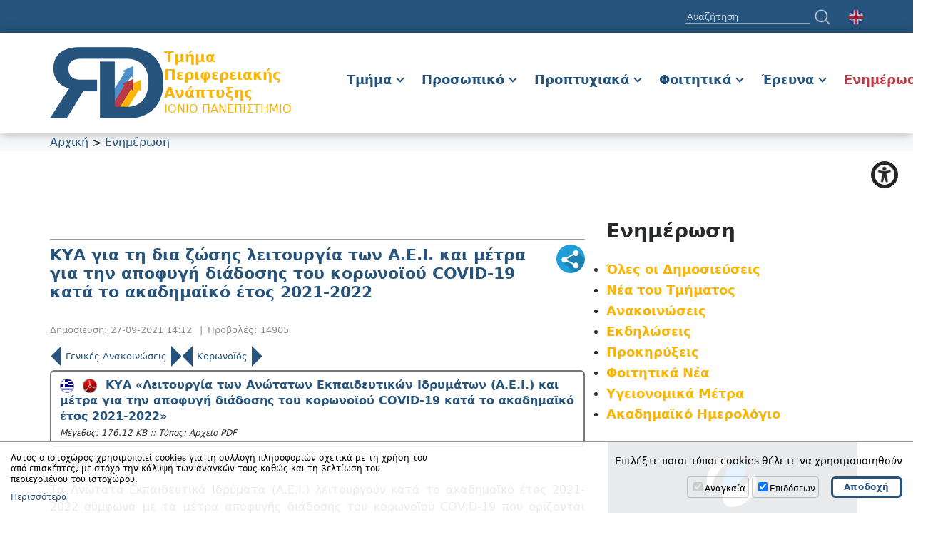

--- FILE ---
content_type: text/html; charset=UTF-8
request_url: https://rd.ionio.gr/gr/news/22337/
body_size: 10239
content:
<!DOCTYPE html>
<html lang="el-GR">
<head>
<meta charset="utf-8" />
<link href="https://rd.ionio.gr/favicon.ico" rel="shortcut icon" />
<meta name="viewport" content="width=device-width, initial-scale=1" />

	<title>Τμήμα Περιφερειακής Ανάπτυξης | ΚΥΑ για τη δια ζώσης λειτουργία των Α.Ε.Ι. και μέτρα για την αποφυγή διάδοσης του κορωνοϊού COVID-19 κατά το ακαδημαϊκό έτος 2021-2022</title>
	<meta name="description" content="Η διεξαγωγή κάθε μορφής εκπαιδευτικής διαδικασίας στο πλαίσιο προγραμμάτων α΄, β΄ και γ΄ κύκλου σπουδών των Α.Ε.Ι., πραγματοποιείται υποχρεωτικά δια ζώσης και σύμφωνα με τις διατάξεις του ν. 4009/2011 (Α΄195), του ν. 4485/2017 (Α΄114), του Εσωτερικού Κανονισμού κάθε Α.Ε.Ι. και του εγκεκριμένου Κανονισμού κάθε προγράμματος σπουδών, εφόσον υφίστανται." />
	<!-- OG META -->
	<meta property="og:title" content="Τμήμα Περιφερειακής Ανάπτυξης | ΚΥΑ για τη δια ζώσης λειτουργία των Α.Ε.Ι. και μέτρα για την αποφυγή διάδοσης του κορωνοϊού COVID-19 κατά το ακαδημαϊκό έτος 2021-2022" />
	<meta property="og:type" content="website" />
	<meta property="og:description" content="Η διεξαγωγή κάθε μορφής εκπαιδευτικής διαδικασίας στο πλαίσιο προγραμμάτων α΄, β΄ και γ΄ κύκλου σπουδών των Α.Ε.Ι., πραγματοποιείται υποχρεωτικά δια ζώσης και σύμφωνα με τις διατάξεις του ν. 4009/2011 (Α΄195), του ν. 4485/2017 (Α΄114), του Εσωτερικού Κανονισμού κάθε Α.Ε.Ι. και του εγκεκριμένου Κανονισμού κάθε προγράμματος σπουδών, εφόσον υφίστανται." />
	<meta property="og:image" content="https://rd.ionio.gr/images/content/og_image.jpg" />
	<meta property="og:url" content="https://rd.ionio.gr/gr/news/22337/" />
	<!-- TWITTER META -->
	<meta name="twitter:card" content="summary" />
	<meta name="twitter:site" content="@myionio" />
	<meta name="twitter:creator" content="@myionio" />
	<meta name="twitter:title" content="Τμήμα Περιφερειακής Ανάπτυξης | ΚΥΑ για τη δια ζώσης λειτουργία των Α.Ε.Ι. και μέτρα για την αποφυγή διάδοσης του κορωνοϊού COVID-19 κατά το ακαδημαϊκό έτος 2021-2022" />
	<meta name="twitter:description" content="Η διεξαγωγή κάθε μορφής εκπαιδευτικής διαδικασίας στο πλαίσιο προγραμμάτων α΄, β΄ και γ΄ κύκλου σπουδών των Α.Ε.Ι., πραγματοποιείται υποχρεωτικά δια ζώσης και σύμφωνα με τις διατάξεις του ν. 4009/2011 (Α΄195), του ν. 4485/2017 (Α΄114), του Εσωτερικού Κανονισμού κάθε Α.Ε.Ι. και του εγκεκριμένου Κανονισμού κάθε προγράμματος σπουδών, εφόσον υφίστανται." />
	<meta name="twitter:image" content="https://rd.ionio.gr/images/content/og_image.jpg" />	
	<!-- CSS -->
<link rel="preconnect" href="https://fonts.gstatic.com">
<link href="https://fonts.googleapis.com/css2?family=Open+Sans:ital,wght@0,300;0,400;0,700;1,400;1,700&family=Advent+Pro:wght@300;400;600&display=swap" rel="stylesheet">

<link rel="preconnect" href="https://fonts.gstatic.com">
<link href="https://fonts.googleapis.com/css2?family=Advent+Pro:wght@300;400;600&display=swap" rel="stylesheet">

<link rel="stylesheet" type="text/css" href="https://ionio.gr/commons/css/bootstrap_i.min.css" />
<link rel="stylesheet" type="text/css" href="https://ionio.gr/commons/inclusive/css_frontend_inclusive_v2.css" />
<link rel="stylesheet" type="text/css" href="https://rd.ionio.gr/scripts/rd.css" />
<link rel="stylesheet" type="text/css" href="https://rd.ionio.gr/scripts/rd_override.css?1769963695" />
<!-- JS -->
<script src="https://ionio.gr/commons/inclusive/js_frontend_inclusive_v2_no_cookies.js"></script>

	<script>
		window.dataLayer = window.dataLayer || [];
		function gtag(){dataLayer.push(arguments);}
		gtag('consent', 'default', {
		  'ad_storage': 'denied',
		  'analytics_storage': 'denied',
		  'ad_user_data': 'denied',
		  'ad_personalization': 'denied',
		});
	</script>
<!-- Google tag (gtag.js) -->
<script async src="https://www.googletagmanager.com/gtag/js?id=G-HEGF20QQ31"></script>
<script>
  window.dataLayer = window.dataLayer || [];
  function gtag(){dataLayer.push(arguments);}
  gtag('js', new Date());

  gtag('config', 'G-HEGF20QQ31');
</script>
		<script>ac_short_lang='gr';</script>
<script src="https://code.responsivevoice.org/responsivevoice.js?key=NwkdKqbw"></script>
<script src="https://ionio.gr/commons/scripts/accessibility.js"></script>
<script type="text/javascript" src="https://rd.ionio.gr/scripts/rd.js"></script>
</head>

<body id="top">
<div id="main">

	<div class="wrap top-wrap">
		<div class="container">
			<div class="row">
				<div class="col-xs-12 t-right">
					<form id="search-form" action="https://rd.ionio.gr/gr/news/search/" onsubmit="if(document.getElementById('search-input').value==''){ alert('ΔΕΝ ΠΡΟΣΔΙΟΡΙΣΤΗΚΕ ΟΡΟΣ ΑΝΑΖΗΤΗΣΗΣ'); return false;}" method="post">
						<label for="search-input" style="display:none;">SEARCH</label><input id="search-input" onfocus="javascript:this.value=''" name="search_q" type="text" placeholder="Αναζήτηση" />
						<input class="search-button" type="submit" value="" />
					</form>
					<a id="lang-link" class="icon-flag" href="https://rd.ionio.gr/en/news/22337"><img src="https://rd.ionio.gr/images/flags/flag_en.png" alt="en"/></a>
				</div>
			</div>
		</div>
	</div>
	
	<div class="wrap header-wrap">
		<div class="container">
			<div class="row same-height center">
				<div class="col-xs-10 col-md-4">
					<a class="logo" href="https://rd.ionio.gr/gr">
						<img src="https://rd.ionio.gr/images/layout/logo_rd.png" alt="logo">
						<div class="logo-text">
							<span class="dept">Τμήμα Περιφερειακής Ανάπτυξης</span>
							<span class="uni">ΙΟΝΙΟ ΠΑΝΕΠΙΣΤΗΜΙΟ</span>
						</div>
					</a>
					
				</div>
				<div class="col-xs-2 col-md-8 t-right">
					<div id="jq-menu-wrap" class="hidden-xs hidden-sm hidden-md">
<table id="jq-menu"><tr><td><div id="jq-menu-item-1" class="jq-menu-item"><a class="" href="https://rd.ionio.gr/gr/department">Τμήμα</a> 
<div class="jq-submenu">
<div class="jq-menu-item"><a class="" href="https://rd.ionio.gr/gr/department/about">Παρουσίαση</a> </div>
<div class="jq-menu-item"><a class="" href="https://rd.ionio.gr/gr/department/assembly">Προσωρινή Συνέλευση</a> </div>
<div class="jq-menu-item"><a class="" href="https://rd.ionio.gr/gr/department/secretariat">Γραμματεία</a> </div>
<div class="jq-menu-item"><a class="" href="https://rd.ionio.gr/gr/department/location">Τοποθεσία</a> </div>
<div class="jq-menu-item"><a class="" href="https://rd.ionio.gr/gr/department/infrastructure">Υποδομές</a> </div>
<div class="jq-menu-item"><a class="" href="https://rd.ionio.gr/gr/department/subjects">Μητρώα Γνωστικών Αντικειμένων</a> </div>
<div class="jq-menu-item"><a class="" href="https://rd.ionio.gr/gr/department/electors">Μητρώα Εκλεκτόρων</a> </div>
</div>
 </div></td>
<td><div id="jq-menu-item-2" class="jq-menu-item"><a class="" href="https://rd.ionio.gr/gr/staff">Προσωπικό</a> 
<div class="jq-submenu">
<div class="jq-menu-item"><a class="" href="https://rd.ionio.gr/gr/staff/professors">Μέλη ΔΕΠ</a> </div>
<div class="jq-menu-item"><a class="" href="https://rd.ionio.gr/gr/staff/special-teaching-staff">Έκτακτο Εκπαιδευτικό Προσωπικό</a> </div>
<div class="jq-menu-item"><a class="" href="https://rd.ionio.gr/gr/staff/administrative-staff">Διοικητικό</a> </div>
</div>
 </div></td>
<td><div id="jq-menu-item-3" class="jq-menu-item"><a class="" href="https://rd.ionio.gr/gr/undergraduate">Προπτυχιακά</a> 
<div class="jq-submenu">
<div class="jq-menu-item"><a class="" href="https://rd.ionio.gr/gr/undergraduate/courses">Περιγραφές Μαθημάτων</a> </div>
<div class="jq-menu-item"><a class="" href="https://rd.ionio.gr/gr/undergraduate/obtaining-degree">Απόκτηση Πανεπιστημιακού Τίτλου Σπουδών</a> </div>
<div class="jq-menu-item"><a class="" href="https://rd.ionio.gr/gr/undergraduate/internship">Πρακτική Άσκηση</a> </div>
<div class="jq-menu-item"><a class="" href="https://rd.ionio.gr/gr/undergraduate/thesis">Πτυχιακή Εργασία</a> </div>
<div class="jq-menu-item"><a class="" href="https://rd.ionio.gr/gr/undergraduate/curriculum">Πρόγραμμα Σπουδών</a> </div>
<div class="jq-menu-item"><a class="" href="https://rd.ionio.gr/gr/undergraduate/exams">Πρόγραμμα Εξεταστικής</a> </div>
</div>
 </div></td>
<td><div id="jq-menu-item-4" class="jq-menu-item"><a class="" href="https://rd.ionio.gr/gr/students">Φοιτητικά</a> 
<div class="jq-submenu">
<div class="jq-menu-item"><a class="" href="https://rd.ionio.gr/gr/students/faq">Συχνές Ερωτήσεις / Απαντήσεις</a> </div>
<div class="jq-menu-item"><a class="" href="https://rd.ionio.gr/gr/students/care">Μέριμνα</a> </div>
<div class="jq-menu-item"><a class="" href="https://rd.ionio.gr/gr/students/studentsupport">Υποστήριξη Φοιτητών</a> </div>
<div class="jq-menu-item"><a class="" href="https://rd.ionio.gr/gr/students/erasmus">Erasmus+</a> </div>
</div>
 </div></td>
<td><div id="jq-menu-item-5" class="jq-menu-item"><a class="" href="https://rd.ionio.gr/gr/research">Έρευνα</a> 
<div class="jq-submenu">
<div class="jq-menu-item"><a class="" href="https://rd.ionio.gr/gr/research/programs">Ερευνητικά Προγράμματα</a> </div>
<div class="jq-menu-item"><a class="" href="https://rd.ionio.gr/gr/research/irschen">Πρόγραμμα Irschen</a> </div>
</div>
 </div></td>
<td><div id="jq-menu-item-6" class="jq-menu-item"><a class="selected" href="https://rd.ionio.gr/gr/news">Ενημέρωση</a> 
<div class="jq-submenu">
<div class="jq-menu-item"><a class="" href="https://rd.ionio.gr/gr/news/all-news">Όλες οι Δημοσιεύσεις</a> </div>
<div class="jq-menu-item"><a class="" href="https://rd.ionio.gr/gr/news/rd-news">Νέα του Τμήματος</a> </div>
<div class="jq-menu-item"><a class="" href="https://rd.ionio.gr/gr/news/all-news-f1-news-announcements">Ανακοινώσεις</a> </div>
<div class="jq-menu-item"><a class="" href="https://rd.ionio.gr/gr/news/all-news-f1-news-events">Εκδηλώσεις</a> </div>
<div class="jq-menu-item"><a class="" href="https://rd.ionio.gr/gr/news/all-news-f1-news-calls">Προκηρύξεις</a> </div>
<div class="jq-menu-item"><a class="" href="https://rd.ionio.gr/gr/news/all-news-f1-student-news">Φοιτητικά Νέα</a> </div>
<div class="jq-menu-item"><a class="" href="https://rd.ionio.gr/gr/news/all-news-f1-covid19">Υγειονομικά Μέτρα</a> </div>
<div class="jq-menu-item"><a class="" href="https://rd.ionio.gr/gr/news/academic-calendar">Ακαδημαϊκό Ημερολόγιο</a> </div>
</div>
 </div></td>
</tr></table></div>
<div id="mobile-menu-wrap" class="mobile-menu hidden-lg"><div id="mobile-menu-overlay"></div><div class="mobile-menu-icon"><span></span><span></span><span></span></div></div>					<div id="mobile-menu-items"><div id="mobile-menu"><div id="mobile-menu-item-1" class="mobile-menu-item more"><a class="" href="javascript:void(0)">Τμήμα</a> 
<div class="mobile-menu-submenu">
<div class="mobile-menu-item"><a class="" href="https://rd.ionio.gr/gr/department/about">Παρουσίαση</a> </div>
<div class="mobile-menu-item"><a class="" href="https://rd.ionio.gr/gr/department/assembly">Προσωρινή Συνέλευση</a> </div>
<div class="mobile-menu-item"><a class="" href="https://rd.ionio.gr/gr/department/secretariat">Γραμματεία</a> </div>
<div class="mobile-menu-item"><a class="" href="https://rd.ionio.gr/gr/department/location">Τοποθεσία</a> </div>
<div class="mobile-menu-item"><a class="" href="https://rd.ionio.gr/gr/department/infrastructure">Υποδομές</a> </div>
<div class="mobile-menu-item"><a class="" href="https://rd.ionio.gr/gr/department/subjects">Μητρώα Γνωστικών Αντικειμένων</a> </div>
<div class="mobile-menu-item"><a class="" href="https://rd.ionio.gr/gr/department/electors">Μητρώα Εκλεκτόρων</a> </div>
</div>
 </div>
<div id="mobile-menu-item-2" class="mobile-menu-item more"><a class="" href="javascript:void(0)">Προσωπικό</a> 
<div class="mobile-menu-submenu">
<div class="mobile-menu-item"><a class="" href="https://rd.ionio.gr/gr/staff/professors">Μέλη ΔΕΠ</a> </div>
<div class="mobile-menu-item"><a class="" href="https://rd.ionio.gr/gr/staff/special-teaching-staff">Έκτακτο Εκπαιδευτικό Προσωπικό</a> </div>
<div class="mobile-menu-item"><a class="" href="https://rd.ionio.gr/gr/staff/administrative-staff">Διοικητικό</a> </div>
</div>
 </div>
<div id="mobile-menu-item-3" class="mobile-menu-item more"><a class="" href="javascript:void(0)">Προπτυχιακά</a> 
<div class="mobile-menu-submenu">
<div class="mobile-menu-item"><a class="" href="https://rd.ionio.gr/gr/undergraduate/courses">Περιγραφές Μαθημάτων</a> </div>
<div class="mobile-menu-item"><a class="" href="https://rd.ionio.gr/gr/undergraduate/obtaining-degree">Απόκτηση Πανεπιστημιακού Τίτλου Σπουδών</a> </div>
<div class="mobile-menu-item"><a class="" href="https://rd.ionio.gr/gr/undergraduate/internship">Πρακτική Άσκηση</a> </div>
<div class="mobile-menu-item"><a class="" href="https://rd.ionio.gr/gr/undergraduate/thesis">Πτυχιακή Εργασία</a> </div>
<div class="mobile-menu-item"><a class="" href="https://rd.ionio.gr/gr/undergraduate/curriculum">Πρόγραμμα Σπουδών</a> </div>
<div class="mobile-menu-item"><a class="" href="https://rd.ionio.gr/gr/undergraduate/exams">Πρόγραμμα Εξεταστικής</a> </div>
</div>
 </div>
<div id="mobile-menu-item-4" class="mobile-menu-item more"><a class="" href="javascript:void(0)">Φοιτητικά</a> 
<div class="mobile-menu-submenu">
<div class="mobile-menu-item"><a class="" href="https://rd.ionio.gr/gr/students/faq">Συχνές Ερωτήσεις / Απαντήσεις</a> </div>
<div class="mobile-menu-item"><a class="" href="https://rd.ionio.gr/gr/students/care">Μέριμνα</a> </div>
<div class="mobile-menu-item"><a class="" href="https://rd.ionio.gr/gr/students/studentsupport">Υποστήριξη Φοιτητών</a> </div>
<div class="mobile-menu-item"><a class="" href="https://rd.ionio.gr/gr/students/erasmus">Erasmus+</a> </div>
</div>
 </div>
<div id="mobile-menu-item-5" class="mobile-menu-item more"><a class="" href="javascript:void(0)">Έρευνα</a> 
<div class="mobile-menu-submenu">
<div class="mobile-menu-item"><a class="" href="https://rd.ionio.gr/gr/research/programs">Ερευνητικά Προγράμματα</a> </div>
<div class="mobile-menu-item"><a class="" href="https://rd.ionio.gr/gr/research/irschen">Πρόγραμμα Irschen</a> </div>
</div>
 </div>
<div id="mobile-menu-item-6" class="mobile-menu-item more"><a class="selected" href="javascript:void(0)">Ενημέρωση</a> 
<div class="mobile-menu-submenu">
<div class="mobile-menu-item"><a class="" href="https://rd.ionio.gr/gr/news/all-news">Όλες οι Δημοσιεύσεις</a> </div>
<div class="mobile-menu-item"><a class="" href="https://rd.ionio.gr/gr/news/rd-news">Νέα του Τμήματος</a> </div>
<div class="mobile-menu-item"><a class="" href="https://rd.ionio.gr/gr/news/all-news-f1-news-announcements">Ανακοινώσεις</a> </div>
<div class="mobile-menu-item"><a class="" href="https://rd.ionio.gr/gr/news/all-news-f1-news-events">Εκδηλώσεις</a> </div>
<div class="mobile-menu-item"><a class="" href="https://rd.ionio.gr/gr/news/all-news-f1-news-calls">Προκηρύξεις</a> </div>
<div class="mobile-menu-item"><a class="" href="https://rd.ionio.gr/gr/news/all-news-f1-student-news">Φοιτητικά Νέα</a> </div>
<div class="mobile-menu-item"><a class="" href="https://rd.ionio.gr/gr/news/all-news-f1-covid19">Υγειονομικά Μέτρα</a> </div>
<div class="mobile-menu-item"><a class="" href="https://rd.ionio.gr/gr/news/academic-calendar">Ακαδημαϊκό Ημερολόγιο</a> </div>
</div>
 </div>
</div></div>				</div>
			</div>
		</div>
	</div>
	
	<div id="breadcrumbs-wrap"><div class="container"><div class="row"><div class="col-md-12"><a href="https://rd.ionio.gr/gr"><span class="bc-home">Αρχική</span></a><span class="bc-sep">&nbsp;&gt;&nbsp;</span><a class="bc-link" href="https://rd.ionio.gr/gr/news">Ενημέρωση</a></div></div></div></div><div class="wrap content-wrap"><div class="container"><div class="row"><div class="content-left col-md-8 t-justify"><br /><hr />
<table class="news-header-table">
<tr>
<td>

<h1 class="news-read-title">ΚΥΑ για τη δια ζώσης λειτουργία των Α.Ε.Ι. και μέτρα για την αποφυγή διάδοσης του κορωνοϊού COVID-19 κατά το ακαδημαϊκό έτος 2021-2022</h1>

</td><td class="news-header-right-cell"><div class="commons-share-wrap">
<a class="commons-share-icon"><img src="https://ionio.gr/commons/images/icons/shareon.png" alt="ShareThis"></a>
<div class="shareon">
<a class="facebook"></a>
<a class="twitter"></a>
<a class="viber"></a>
<a class="linkedin"></a>
<a class="pinterest"></a>
<a class="reddit"></a>
<a class="email"></a>
<div class="print"></div>
</div>
</div>
</td>
</tr>
</table>
<div class="news-list-dates"><div class="news-list-date"><span class="label created">Δημοσίευση: </span>27-09-2021 14:12 <span class="seperator">|</span><span class="label viws"> Προβολές: </span>14905</div>
</div>
<div class="news-list-categories">
<div class="news-list-categories-item">
<a class="i3-news-list-categories-title" data-url="announcements" href="https://rd.ionio.gr/gr/news/all-news-f1-announcements/">Γενικές Ανακοινώσεις</a>
</div>
<div class="news-list-categories-item">
<a class="i3-news-list-categories-title" data-url="covid19" href="https://rd.ionio.gr/gr/news/all-news-f1-covid19/">Κορωνοϊός</a>
</div>
</div>
<div class="news-read-download"><div class="downloads-block"><a href="https://ionio.gr/download.php?f=22000-22999/IU-nf-22337-77655-gr.pdf" title="Κείμενο συνημμένου στα Ελληνικά"><img src="https://ionio.gr/commons/images/flags/gr.png" alt="gr" />&nbsp;&nbsp;<img src="https://ionio.gr/commons/images/filetypes/pdf.png" alt="pdf.png" />&nbsp;&nbsp;ΚΥΑ «Λειτουργία των Ανώτατων Εκπαιδευτικών Ιδρυμάτων (Α.Ε.Ι.) και μέτρα για την αποφυγή διάδοσης του κορωνοϊού COVID-19 κατά το ακαδημαϊκό έτος 2021-2022»</a><br /><span>Mέγεθος: 176.12&nbsp;KB :: Τύπος: Αρχείο PDF</span></div></div><div class="news-read-text">
<div class="text-content news-content"><p><strong>Άρθρο 1 - Λειτουργία των Α.Ε.Ι.</strong></p>
<p>Tα Ανώτατα Εκπαιδευτικά Ιδρύματα (Α.Ε.Ι.) λειτουργούν κατά το ακαδημαϊκό έτος 2021-2022 σύμφωνα με τα μέτρα αποφυγής διάδοσης του κορωνοϊού COVID-19 που ορίζονται στην παρούσα απόφαση και τις οδηγίες της Εθνικής Επιτροπής προστασίας Δημόσιας Υγείας έναντι του κορωνοϊού COVID-19, όπως αυτές επικαιροποιούνται και εξειδικεύονται με τις σχετικές οδηγίες του Εθνικού Οργανισμού Δημόσιας Υγείας (Ε.Ο.Δ.Υ.), οι οποίες κοινοποιούνται με εγκυκλίους του ΥπουργείουΠαιδείας και Θρησκευμάτων.</p>
<p> </p>
<p><strong>Άρθρο 2 - Εκπαιδευτική διαδικασία στα Α.Ε.Ι.</strong></p>
<ol>
<li>Η διεξαγωγή κάθε μορφής εκπαιδευτικής διαδικασίας στο πλαίσιο προγραμμάτων α΄, β΄ και γ΄ κύκλου σπουδών των Α.Ε.Ι., όπως η διδασκαλία μαθημάτων (υποχρεωτικών, υποχρεωτικής επιλογής ή ελεύθερης επιλογής), η διενέργεια σεμιναρίων, η αυτοτελής διδασκαλία μαθημάτων εμβάθυνσης σε μικρές ομάδες φοιτητών, οι εργαστηριακές ασκήσεις, οι κλινικές ασκήσεις και η πρακτική εξάσκηση φοιτητών πραγματοποιείται υποχρεωτικά δια ζώσης και σύμφωνα με τις διατάξεις του ν. 4009/2011 (Α΄195), του ν. 4485/2017 (Α΄114), του Εσωτερικού Κανονισμού κάθε Α.Ε.Ι. και του εγκεκριμένου Κανονισμού κάθε προγράμματος σπουδών, εφόσον υφίστανται.</li>
<li>Η οργάνωση και λειτουργία Προγραμμάτων Μεταπτυχιακών Σπουδών (Π.Μ.Σ.) με μεθόδους εξ αποστάσεως εκπαίδευσης σύμφωνα με την παρ. 3 του άρθρου 30 του ν. 4485/2017 (Α΄114), καθώς και η οργάνωση και λειτουργία προγραμμάτων σπουδών με μεθόδους εξ αποστάσεως εκπαίδευσης από το Ελληνικό Ανοιχτό Πανεπιστήμιο (Ε.Α.Π.) δεν θίγονται από τις διατάξεις του παρόντος άρθρου, εφόσον η σχετική δυνατότητατης εξ αποστάσεως εκπαίδευσης έχει προβλεφθεί στην απόφαση ίδρυσης και τον ισχύοντα Κανονισμό κάθε προγράμματος σπουδών.</li>
<li>Η πρακτική άσκηση σε φορείς του δημοσίου ήιδιωτικού τομέα διεξάγεται με φυσική παρουσία των φοιτητών σύμφωνα με τους ειδικότερους όρους κάθε προγράμματος σπουδών α΄ ή β΄ κύκλου και τον ισχύοντα Κανονισμό Πρακτικής Άσκησης φοιτητών του Α.Ε.Ι., εφόσον υφίσταται. Κατά τη διεξαγωγή της πρακτικής άσκησης εφαρμόζονται οι ειδικότερες ρυθμίσεις και τα έκτακτα μέτρα για τον περιορισμό της διασποράς του κορωνοϊού που εκάστοτε ισχύουν για το προσωπικό που απασχολείται στον εκάστοτε φορέα που διεξάγεται ηπρακτική άσκηση.</li>
<li>Τα επιμορφωτικά προγράμματα που παρέχονται από τα Κέντρα Επιμόρφωσης και Διά Βίου Μάθησης (Κ.Ε.ΔΙ.ΒΙ.Μ.) των Α.Ε.Ι. και λοιπά εκπαιδευτικά προγράμματα που διενεργούνται από τα Α.Ε.Ι. και τις επιμέρους ακαδημαϊκές μονάδες τους (π.χ. Διδασκαλεία) οργανώνονται είτε δια ζώσης, είτε εξ αποστάσεως, σύμφωνα με το εκάστοτε κανονιστικό πλαίσιο διοργάνωσής τους.</li>
<li>Κάθε είδους εκπαιδευτική, ερευνητική, διοικητική και άλλη λειτουργία των Α.Ε.Ι., καθώς και των επιμέρους μονάδων τους (Σχολές, Τμήματα, Εργαστήρια, Κλινικές, Μουσεία και διοικητικές υπηρεσίες) διεξάγεται κανονικά σύμφωνα με στην κείμενη νομοθεσία, τους ειδικότερους όρους που προβλέπονται στον Εσωτερικό Κανονισμό κάθε Α.Ε.Ι ή της επιμέρους μονάδας, καθώς και τα ειδικότερα μέτρα αποφυγής διάδοσης του κορωνοϊού COVID-19 που τίθενται στην παρούσα απόφαση.</li>
</ol>
<p> </p>
<p><strong>Άρθρο 3 - Προϋποθέσεις συμμετοχής σε δια ζώσης εκπαιδευτική διαδικασία των Α.Ε.Ι.</strong></p>
<ol>
<li>Σε κάθε είδους εκπαιδευτική διαδικασία που διενεργείται με φυσική παρουσία εντός των Α.Ε.Ι. συμμετέχουν μόνο φυσικά πρόσωπα που πληρούν υποχρεωτικά μια από τις ακόλουθες προϋποθέσεις:</li>
</ol>
<ul>
<li>α) έχουν ολοκληρώσει προ τουλάχιστον δεκατεσσάρων (14) ημερών τον εμβολιασμό για κορωνοϊό COVID-19, ήΤεύχος B’ 4406/24.09.2021 ΕΦΗΜΕΡΙΔΑ TΗΣ ΚΥΒΕΡΝΗΣΕΩΣ 58493</li>
<li>β) έχουν ολοκληρώσει προ τουλάχιστον δεκατεσσάρων (14) ημερών τον εμβολιασμό για κορωνοϊό COVID-19 με μία (1) δόση εμβολίου λόγω νόσησής τους από κορωνοϊό COVID-19, ή</li>
<li>γ) έχουν νοσήσει από κορωνοϊό COVID-19 και έχει παρέλθει χρονικό διάστημα μεγαλύτερο των είκοσι (20) ημερών και μικρότερο των εκατόν ογδόντα (180) ημερών από την ημερομηνία διάγνωσής τους ως θετικού κρούσματος κατόπιν διεξαγωγής εργαστηριακού ελέγχου, ή</li>
<li>δ) έχουν διαγνωσθεί αρνητικοί είτε σε εργαστηριακό έλεγχο για κορωνοϊό COVID-19 με τη μέθοδο PCR που έχει διενεργηθεί με τη λήψη στοματοφαρυγγικού ή ρινοφαρυγγικού επιχρίσματος, είτε σε εξέταση ταχείας ανίχνευσης αντιγόνου κορωνοϊού COVID-19 (rapid test).Ο εργαστηριακός έλεγχος νόσησης διενεργείται δύο (2) φορές εβδομαδιαίως έως σαράντα οχτώ (48) ώρες πριν από την Τρίτη και την Παρασκευή αντίστοιχα. Η δαπάνη για τη διενέργεια του εργαστηριακού ελέγχου βαρύνει αποκλειστικά το φυσικό πρόσωπο που συμμετέχει στην εκπαιδευτική διαδικασία.</li>
</ul>
<ol start="2">
<li>Ως υπόχρεοι τήρησης των προϋποθέσεων συμμετοχής της παρ. 1 ορίζονται όλα τα φυσικά πρόσωπα που συμμετέχουν σε κάθε είδους εκπαιδευτική διαδικασία που διεξάγεται δια ζώσης με την επιμέλεια του Α.Ε.Ι. ανεξαρτήτως αν αυτή πραγματοποιείται σε χώρους του Α.Ε.Ι.. Ειδικότερα, ως υπόχρεοι είναι:</li>
</ol>
<ul>
<li>α) οι φοιτητές προγραμμάτων σπουδών α΄, β΄ και γ΄ κύκλου συμπεριλαμβανομένων των αλλοδαπών φοιτητών των Ξενόγλωσσων Προγραμμάτων Σπουδών (Ξ.Π.Σ.),</li>
<li>β) το τακτικό διδακτικό προσωπικό των Α.Ε.Ι. (Μέλη Δ.Ε.Π., Ε.ΔΙ.Π., Ε.Ε.Π. και Ε.Τ.Ε.Π.),</li>
<li>γ) το έκτακτο διδακτικό προσωπικό (διδάσκοντες π.δ. 407/1980, ακαδημαϊκοί υπότροφοι της παρ. 6 του άρθρου 29 του ν. 4009/2011, επισκέπτες καθηγητές της παρ. 6 του άρθρου 16 του ν. 4009/2011, επιστημονικοί συνεργάτες κάτοχοι διδακτορικού ή μη και μεταδιδάκτορες στους οποίους έχει ανατεθεί διδακτικό έργο στο πλαίσιο Π.Μ.Σ.), καθώς και το προσωπικό που ασκεί επικουρικό διδακτικό έργο, και</li>
<li>δ) οι εισηγητές και σπουδαστές επιμορφωτικών προγραμμάτων που διοργανώνονται δια ζώσης από τα Κ.Ε.ΔΙ.ΒΙ.Μ. ή άλλες ακαδημαϊκές μονάδες (π.χ. Διδασκαλεία), καθώς και κάθε άλλο φυσικό πρόσωπο, που συμμετέχει με φυσική παρουσία σε κάθε είδους εκπαιδευτική διαδικασία που διενεργείται εντός των χώρων των Α.Ε.Ι..</li>
</ul>
<p><em><strong>Παρακαλούμε να ενημερωθείτε από τη συνημμένη στη σελίδα ΚΥΑ με θέμα «Λειτουργία των Ανώτατων Εκπαιδευτικών Ιδρυμάτων (Α.Ε.Ι.) και μέτρα για την αποφυγή διάδοσης του κορωνοϊού COVID-19 κατά το ακαδημαϊκό έτος 2021-2022».</strong></em></p>
<div id="gtx-trans" style="position: absolute; left: -12px; top: 1256.13px;">
<div class="gtx-trans-icon"> </div>
</div></div>

</div>

<br /><a class="button" href="javascript:history.go(-1)">Επιστροφή</a>
 <div class="page-text page-url-news"></div>
</div><div class="content-right col-md-4"><div class="sidebar-box">
<h2 class="left-title">Ενημέρωση</h2>
<div id="left-menu">
<ul class="subpages-1"><li><a class="" href="https://rd.ionio.gr/gr/news/all-news">Όλες οι Δημοσιεύσεις</a>   </li>
<li><a class="" href="https://rd.ionio.gr/gr/news/rd-news">Νέα του Τμήματος</a>   </li>
<li><a class="" href="https://rd.ionio.gr/gr/news/all-news-f1-news-announcements">Ανακοινώσεις</a>   </li>
<li><a class="" href="https://rd.ionio.gr/gr/news/all-news-f1-news-events">Εκδηλώσεις</a>   </li>
<li><a class="" href="https://rd.ionio.gr/gr/news/all-news-f1-news-calls">Προκηρύξεις</a>   </li>
<li><a class="" href="https://rd.ionio.gr/gr/news/all-news-f1-student-news">Φοιτητικά Νέα</a>   </li>
<li><a class="" href="https://rd.ionio.gr/gr/news/all-news-f1-covid19">Υγειονομικά Μέτρα</a>   </li>
<li><a class="" href="https://rd.ionio.gr/gr/news/academic-calendar">Ακαδημαϊκό Ημερολόγιο</a>   </li>
</ul></div><br />

	<a class="side-banner" target="_blank" href="https://opencourses.ionio.gr/"><img src="https://rd.ionio.gr/images/layout/b1.jpg" alt=""/><span class="bcaption">Πλατφόρμα eClass</span></a>
	<a class="side-banner" target="_blank" href="https://dias.ionio.gr/"><img src="https://rd.ionio.gr/images/layout/b2_v2.jpg" alt=""/><span class="bcaption">Ηλεκτρονική Γραμματεία</span></a>
	<a class="side-banner" target="_blank" href="http://service.eudoxus.gr/"><img src="https://rd.ionio.gr/images/layout/b4.jpg" alt=""/><span class="bcaption">Διαχείριση συγγραμμάτων</span></a>
	<a class="side-banner" target="_blank" href="https://care.ionio.gr/"><img src="https://rd.ionio.gr/images/layout/b8.jpg" alt=""/><span class="bcaption">Μέριμνα</span></a>
</div></div>
</div></div></div><div class="wrap content-wrap gray">
<div class="container">
<div class="row">
<div id="calendar-month" class="col-md-5 col-lg-4">
<div id="calendar-month-data" data-month="2" data-year="2026"></div>
<table class="calendar-table"><tr>
<td><a class="calendar-nav" onclick="ajax_calendar_month('gr','2','2025','https://rd.ionio.gr/scripts')" href="javascript:void(0)">&lt;&lt;</a></td>
<td><a class="calendar-nav" onclick="ajax_calendar_month('gr','1','2026','https://rd.ionio.gr/scripts')" href="javascript:void(0)">&lt;</a></td>
<td colspan="3"><div class="calendar-title">Φεβρουάριος 2026</div></td>
<td><a class="calendar-nav" onclick="ajax_calendar_month('gr','3','2026','https://rd.ionio.gr/scripts')" href="javascript:void(0)">&gt;</a></td>
<td><a class="calendar-nav" onclick="ajax_calendar_month('gr','2','2027','https://rd.ionio.gr/scripts')" href="javascript:void(0)">&gt;&gt;</a></td>
</tr>
<tr class="calendar-days">
<td>Δε</td>
<td>Τρ</td>
<td>Τε</td>
<td>Πε</td>
<td>Πα</td>
<td>Σα</td>
<td>Κυ</td>
</tr>
<tr class="calendar-dates">
<td></td>
<td></td>
<td></td>
<td></td>
<td></td>
<td></td>
<td data-cdate="2026-02-01" class="calendar-td tp active today selected" title="01-02-2026" onclick="ajax_calendar_day('gr','2026-02-01', this, 'https://rd.ionio.gr/scripts');"><div class="calendar-td-box">1<div class="calendar-td-info"><span></span><span></span></div></div></td>
</tr>
<tr class="calendar-dates">
<td data-cdate="2026-02-02" class="calendar-td tp active" title="02-02-2026" onclick="ajax_calendar_day('gr','2026-02-02', this, 'https://rd.ionio.gr/scripts');"><div class="calendar-td-box">2<div class="calendar-td-info"><span></span><span></span><span></span></div></div></td>
<td data-cdate="2026-02-03" class="calendar-td tp active" title="03-02-2026" onclick="ajax_calendar_day('gr','2026-02-03', this, 'https://rd.ionio.gr/scripts');"><div class="calendar-td-box">3<div class="calendar-td-info"><span></span><span></span><span></span></div></div></td>
<td data-cdate="2026-02-04" class="calendar-td tp active" title="04-02-2026" onclick="ajax_calendar_day('gr','2026-02-04', this, 'https://rd.ionio.gr/scripts');"><div class="calendar-td-box">4<div class="calendar-td-info"><span></span><span></span><span></span></div></div></td>
<td data-cdate="2026-02-05" class="calendar-td tp active" title="05-02-2026" onclick="ajax_calendar_day('gr','2026-02-05', this, 'https://rd.ionio.gr/scripts');"><div class="calendar-td-box">5<div class="calendar-td-info"><span></span><span></span><span></span></div></div></td>
<td data-cdate="2026-02-06" class="calendar-td tp active" title="06-02-2026" onclick="ajax_calendar_day('gr','2026-02-06', this, 'https://rd.ionio.gr/scripts');"><div class="calendar-td-box">6<div class="calendar-td-info"><span></span></div></div></td>
<td data-cdate="2026-02-07" class="calendar-td tp active" title="07-02-2026" onclick="ajax_calendar_day('gr','2026-02-07', this, 'https://rd.ionio.gr/scripts');"><div class="calendar-td-box">7<div class="calendar-td-info"><span></span></div></div></td>
<td data-cdate="2026-02-08" class="calendar-td" title="08-02-2026" ><div class="calendar-td-box">8</div></td>
</tr>
<tr class="calendar-dates">
<td data-cdate="2026-02-09" class="calendar-td" title="09-02-2026" ><div class="calendar-td-box">9</div></td>
<td data-cdate="2026-02-10" class="calendar-td" title="10-02-2026" ><div class="calendar-td-box">10</div></td>
<td data-cdate="2026-02-11" class="calendar-td" title="11-02-2026" ><div class="calendar-td-box">11</div></td>
<td data-cdate="2026-02-12" class="calendar-td" title="12-02-2026" ><div class="calendar-td-box">12</div></td>
<td data-cdate="2026-02-13" class="calendar-td" title="13-02-2026" ><div class="calendar-td-box">13</div></td>
<td data-cdate="2026-02-14" class="calendar-td" title="14-02-2026" ><div class="calendar-td-box">14</div></td>
<td data-cdate="2026-02-15" class="calendar-td" title="15-02-2026" ><div class="calendar-td-box">15</div></td>
</tr>
<tr class="calendar-dates">
<td data-cdate="2026-02-16" class="calendar-td" title="16-02-2026" ><div class="calendar-td-box">16</div></td>
<td data-cdate="2026-02-17" class="calendar-td" title="17-02-2026" ><div class="calendar-td-box">17</div></td>
<td data-cdate="2026-02-18" class="calendar-td" title="18-02-2026" ><div class="calendar-td-box">18</div></td>
<td data-cdate="2026-02-19" class="calendar-td" title="19-02-2026" ><div class="calendar-td-box">19</div></td>
<td data-cdate="2026-02-20" class="calendar-td" title="20-02-2026" ><div class="calendar-td-box">20</div></td>
<td data-cdate="2026-02-21" class="calendar-td" title="21-02-2026" ><div class="calendar-td-box">21</div></td>
<td data-cdate="2026-02-22" class="calendar-td" title="22-02-2026" ><div class="calendar-td-box">22</div></td>
</tr>
<tr class="calendar-dates">
<td data-cdate="2026-02-23" class="calendar-td" title="23-02-2026" ><div class="calendar-td-box">23</div></td>
<td data-cdate="2026-02-24" class="calendar-td" title="24-02-2026" ><div class="calendar-td-box">24</div></td>
<td data-cdate="2026-02-25" class="calendar-td" title="25-02-2026" ><div class="calendar-td-box">25</div></td>
<td data-cdate="2026-02-26" class="calendar-td" title="26-02-2026" ><div class="calendar-td-box">26</div></td>
<td data-cdate="2026-02-27" class="calendar-td" title="27-02-2026" ><div class="calendar-td-box">27</div></td>
<td data-cdate="2026-02-28" class="calendar-td tp active" title="28-02-2026" onclick="ajax_calendar_day('gr','2026-02-28', this, 'https://rd.ionio.gr/scripts');"><div class="calendar-td-box">28<div class="calendar-td-info"><span></span></div></div></td>
<td></td>
</tr>
</table>
</div><div id="calendar-day" data-where="AND FIND_IN_SET(44,sites)" class="calendar-day col-md-7 col-lg-8">
<div data-cdate="2026-02-01" class="calendar-date-title">
<span class="calendar-date-description">Σήμερα</span>, 
Κυριακή 01-02-2026</div>
<div class="calendar-news-list current today"><div class="news-list-block"><a class="news-list-title" href="https://rd.ionio.gr/gr/news/33735">Δωρεάν δοκιμαστική περίοδος στο διαδικτυακό εργαλείο Cite Them Right</a>
<div class="news-list-dates"><div class="news-list-date duration"><span class="label date_start">Έναρξη: </span>05-12-2025 <span class="seperator">|</span><span class="label date_end">Λήξη: </span>05-02-2026</div>
<div class="news-list-date status">[Σε Εξέλιξη]</div>
</div>
<div class="i3-show-hide">
<a class="i3-show-hide-head" href="javascript:void(0);">Συνημμένα αρχεία</a>
<div class="i3-show-hide-content"><div class="news-list-download"><div class="downloads-block"><a href="https://ionio.gr/download.php?f=33000-33999/IU-nf-33735-53585-en.pdf" title="Κείμενο συνημμένου στα Αγγλικά"><img src="https://ionio.gr/commons/images/flags/en.png" alt="en" />&nbsp;&nbsp;<img src="https://ionio.gr/commons/images/filetypes/pdf.png" alt="pdf.png" />&nbsp;&nbsp;Cite Thme Right Flyer</a><br /><span>Mέγεθος: 2.9&nbsp;MB :: Τύπος: Αρχείο PDF</span></div></div></div></div>
<div class="news-clear-both" style="clear:both;"></div>
</div><div class="news-list-block"><a class="news-list-title" href="https://rd.ionio.gr/gr/news/33733">Δωρεάν δοκιμαστική περίοδος στις διαδικτυακές συλλογές του εκδοτικού οίκου Bloomsbury</a>
<div class="news-list-dates"><div class="news-list-date duration"><span class="label date_start">Έναρξη: </span>05-12-2025 <span class="seperator">|</span><span class="label date_end">Λήξη: </span>05-02-2026</div>
<div class="news-list-date status">[Σε Εξέλιξη]</div>
</div>
<div class="i3-show-hide">
<a class="i3-show-hide-head" href="javascript:void(0);">Συνημμένα αρχεία</a>
<div class="i3-show-hide-content"><div class="news-list-download"><div class="downloads-block"><a href="https://ionio.gr/download.php?f=33000-33999/IU-nf-33733-38119-en.pdf" title="Κείμενο συνημμένου στα Αγγλικά"><img src="https://ionio.gr/commons/images/flags/en.png" alt="en" />&nbsp;&nbsp;<img src="https://ionio.gr/commons/images/filetypes/pdf.png" alt="pdf.png" />&nbsp;&nbsp;Bloomsbury Collections Flyer</a><br /><span>Mέγεθος: 15.6&nbsp;MB :: Τύπος: Αρχείο PDF</span></div></div></div></div>
<div class="news-clear-both" style="clear:both;"></div>
</div></div>
</div></div></div></div>
	
	<div id="gdpr-wrap"><div class="container"><div class="row"><div class="col-sm-4"><a class="gdpr-link" target="_blank" href="https://gdpr.ionio.gr/gr/"><img src="https://ionio.gr/commons/images/icons/gdpr_icon_1.png" alt="GDPR"/><span class="gdpr-block-text">Προστασία Προσωπικών Δεδομένων</span></a></div><div class="col-sm-4"><a class="gdpr-link" target="_blank" href="https://net.ionio.gr/contact/gr/"><img src="https://ionio.gr/commons/images/icons/gdpr_icon_3.png" alt="Φόρμα Επικοινωνίας και Παραπόνων"/><span class="gdpr-block-text">Φόρμα Επικοινωνίας και Παραπόνων</span></a></div><div class="col-sm-4"><a class="gdpr-link" target="_blank" href="https://ionio.gr/gr/about/accessibility/"><img src="https://ionio.gr/commons/images/icons/gdpr_icon_2.png" alt="Δήλωση Προσβασιμότητας"/><span class="gdpr-block-text">Δήλωση Προσβασιμότητας</span></a></div></div></div></div>	
	<div class="wrap bottom-wrap">
		<div class="container">
			<div class="row">
				
				<div class="col-md-4">
					<h3 class="font-b">Γραμματεία</h3>
					<svg class="icon-svg icon-location" version="1.1" xmlns="http://www.w3.org/2000/svg" xmlns:xlink="http://www.w3.org/1999/xlink" x="0px" y="0px"
	 viewBox="0 0 512 512" style="enable-background:new 0 0 512 512;" xml:space="preserve">
<g>
	<g>
		<path d="M256,0C153.755,0,70.573,83.182,70.573,185.426c0,126.888,165.939,313.167,173.004,321.035
			c6.636,7.391,18.222,7.378,24.846,0c7.065-7.868,173.004-194.147,173.004-321.035C441.425,83.182,358.244,0,256,0z M256,278.719
			c-51.442,0-93.292-41.851-93.292-93.293S204.559,92.134,256,92.134s93.291,41.851,93.291,93.293S307.441,278.719,256,278.719z"/>
	</g>
</g>
</svg>Φιλοσόφων & Τζεβελέκη Λευκάδα<br />
					<svg class="icon-svg icon-phone" version="1.1" xmlns="http://www.w3.org/2000/svg" xmlns:xlink="http://www.w3.org/1999/xlink" x="0px" y="0px"
	 viewBox="0 0 455 455" style="enable-background:new 0 0 455 455;" xml:space="preserve">
<path d="M110.748,287.48l44.169,44.169l176.732-176.732l-44.169-44.169L398.229,0c0,0,52.924,48.686,56.483,87.302
	c4.763,51.688-49.95,145.662-135.849,231.562c-85.899,85.898-179.873,140.611-231.56,135.849C48.687,451.152,0,398.229,0,398.229
	L110.748,287.48z"/>
</svg> <a href="tel:+302645026160">26450 26160</a><br />
					<svg class="icon-svg icon-mail" version="1.1" xmlns="http://www.w3.org/2000/svg" xmlns:xlink="http://www.w3.org/1999/xlink" x="0px" y="0px"
	 viewBox="0 0 395 395" style="enable-background:new 0 0 395 395;" xml:space="preserve">
<g>
	<polygon points="395,320.089 395,74.911 258.806,197.5 	"/>
	<polygon points="197.5,252.682 158.616,217.682 22.421,340.271 372.579,340.271 236.384,217.682 	"/>
	<polygon points="372.579,54.729 22.421,54.729 197.5,212.318 	"/>
	<polygon points="0,74.911 0,320.089 136.194,197.5 	"/>
</g>
</svg> <a href="mailto:gramdev@ionio.gr">gramdev@ionio.gr</a><br />
					<strong>Δευτέρα-Παρασκευή:</strong> 9πμ έως 3μμ				</div>
				<div class="col-md-4">

				</div>
				<div class="col-md-4">
					<h3>ΙΟΝΙΟ ΠΑΝΕΠΙΣΤΗΜΙΟ</h3>
					<ul>
					<li><a target="_blank" href="https://ionio.gr">Κεντρική σελίδα</a></li>
					<li><a target="_blank" href="https://library.ionio.gr/">Κεντρική Βιβλιοθήκη</a></li>
					<li><a target="_blank" href="https://sites.ionio.gr/international/">Τμήμα διεθνών & δημοσίων σχέσεων</a></li>
					<li><a target="_blank" href="http://dasta.ionio.gr/internship">Πρακτική Άσκηση</a></li>
					<li><a target="_blank" href="https://rc.ionio.gr/">Επιτροπή ερευνών</a></li>
					</ul>
					<br /><br />
				</div>
				
			</div>
		</div>
	</div>
	
	<div class="wrap footer-wrap">
		<div class="container">
			<div class="row">
				<div class="col-md-12 t-center">
				&copy; 2023
				</div>
			</div>
		</div>
	</div>
	
</div>
<a href="#top" id="scroll-top" class="scroller"></a>

	
<div class="cookie-warning"><div class="cookie-warning-message">Αυτός ο ιστοχώρος χρησιμοποιεί cookies για τη συλλογή πληροφοριών σχετικά με τη χρήση του από επισκέπτες, με στόχο την κάλυψη των αναγκών τους καθώς και τη βελτίωση του περιεχομένου του ιστοχώρου.<a class="cookie-more" target="_blank" href="https://gdpr.ionio.gr/gr/policy/cookies/">Περισσότερα</a></div><form method="post">
<div class="cookie-select-text">Επιλέξτε ποιοι τύποι cookies θέλετε να χρησιμοποιηθούν</div>
<div class="cookie-select-elements"><div class="cookie-select-element"><input type="checkbox" class="cookie-checkbox" id="cookie-necessary" name="cookie_nesessery" checked disabled><label class="cookie-checkbox-label" for="cookie-necessary">Αναγκαία</label></div><div class="cookie-select-element"><input type="checkbox" class="cookie-checkbox" id="cookie-performance" name="cookie_performance" checked><label class="cookie-checkbox-label" for="cookie-performance">Επιδόσεων</label></div></div><input class="button cookie-warning-button" name="cookie_preferences" type="submit" value="Αποδοχή" />
</form>
</div>
<div id="accessibility-wrap"><a class="accessibility-icon tooltip-left" id="ac-tts-link" title="Ανάγνωση Κειμένου"><img src="https://ionio.gr/commons/images/icons/accessibility/ac-speech.png" alt="Ανάγνωση Κειμένου" /><span>Ανάγνωση Κειμένου</span></a>
<a class="accessibility-icon ac-icon-normal tooltip-left" id="ac-size-link" title="Αναγνωσιμότητα Κειμένου" onclick="ac_set_size('large','https://rd.ionio.gr/gr/news/22337/');"><img src="https://ionio.gr/commons/images/icons/accessibility/ac-size.png" alt="Αναγνωσιμότητα Κειμένου"/><span>Αναγνωσιμότητα Κειμένου</span></a>
<a class="accessibility-icon ac-icon-day tooltip-left" id="ac-style-link" title="Αντίθεση Χρωμάτων" onclick="ac_set_style('night','https://rd.ionio.gr/gr/news/22337/');"><img src="https://ionio.gr/commons/images/icons/accessibility/ac-style.png" alt="Αντίθεση Χρωμάτων"/><span>Αντίθεση Χρωμάτων</span></a>
<div id="accessibility-options-icon" title="Επιλογές Προσβασιμότητας" class="tooltip-left"><img src="https://ionio.gr/commons/images/icons/accessibility/ac-options.png" alt="Επιλογές Προσβασιμότητας" /></div></div></body>
</html>


--- FILE ---
content_type: text/css
request_url: https://rd.ionio.gr/scripts/rd_override.css?1769963695
body_size: 31
content:
.lang-link{font-weight:normal;}